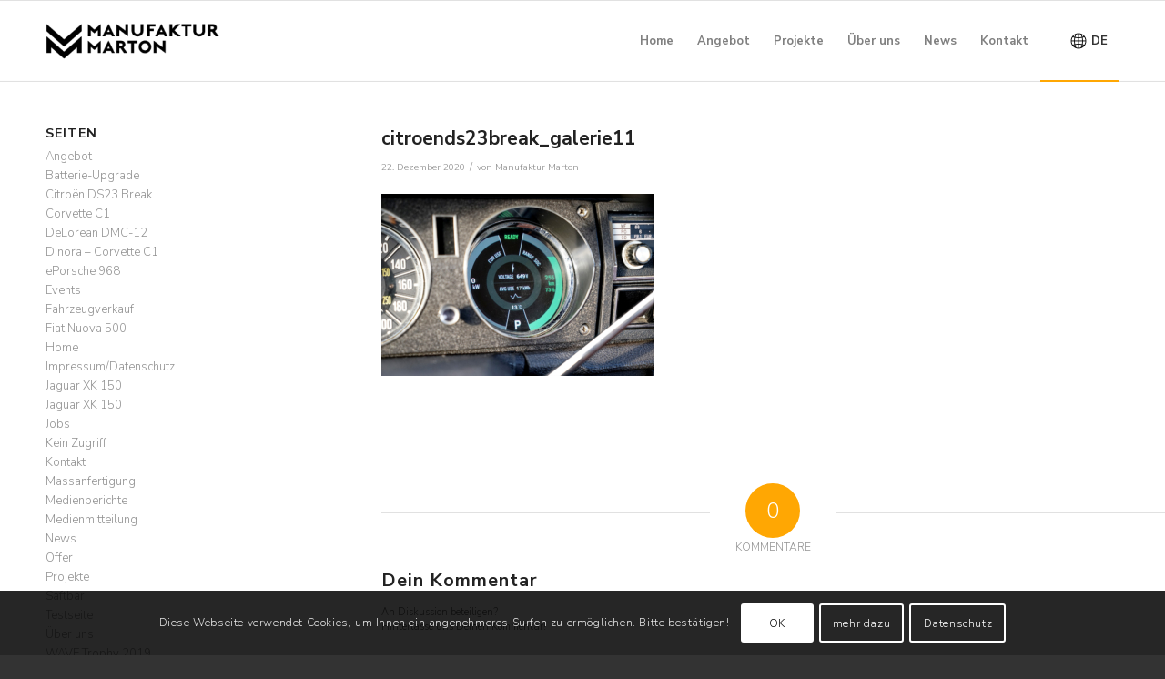

--- FILE ---
content_type: text/html; charset=UTF-8
request_url: https://www.manufakturmarton.ch/citroen-ds23-break/attachment/citroends23break_galerie11/
body_size: 18152
content:
<!DOCTYPE html>
<html dir="ltr" lang="de-CH" prefix="og: https://ogp.me/ns#" class="html_stretched responsive av-preloader-disabled av-default-lightbox  html_header_top html_logo_left html_main_nav_header html_menu_right html_slim html_header_sticky html_header_shrinking_disabled html_mobile_menu_phone html_header_searchicon_disabled html_content_align_center html_header_unstick_top_disabled html_header_stretch_disabled html_av-overlay-side html_av-overlay-side-classic html_av-submenu-noclone html_entry_id_8646 av-cookies-consent-show-message-bar av-cookies-cookie-consent-enabled av-cookies-can-opt-out av-cookies-user-silent-accept avia-cookie-check-browser-settings av-no-preview html_text_menu_active ">
<head>
<meta charset="UTF-8" />
<meta name="robots" content="index, follow" />


<!-- mobile setting -->
<meta name="viewport" content="width=device-width, initial-scale=1">

<!-- Scripts/CSS and wp_head hook -->
<title>citroends23break_galerie11 | Manufaktur Marton GmbH</title>

		<!-- All in One SEO 4.8.7 - aioseo.com -->
	<meta name="description" content="Neben den originalen Instrumenten zeigt die digitale Anzeige Ladestand, momentaner Verbrauch und vieles mehr" />
	<meta name="robots" content="max-image-preview:large" />
	<meta name="author" content="Manufaktur Marton"/>
	<link rel="canonical" href="https://www.manufakturmarton.ch/citroen-ds23-break/attachment/citroends23break_galerie11/" />
	<meta name="generator" content="All in One SEO (AIOSEO) 4.8.7" />
		<meta property="og:locale" content="de_DE" />
		<meta property="og:site_name" content="Manufaktur Marton GmbH | Elektroautos, Elektroumbau, Restaurierung, Oldtimer, Youngtimer" />
		<meta property="og:type" content="article" />
		<meta property="og:title" content="citroends23break_galerie11 | Manufaktur Marton GmbH" />
		<meta property="og:url" content="https://www.manufakturmarton.ch/citroen-ds23-break/attachment/citroends23break_galerie11/" />
		<meta property="og:image" content="https://www.manufakturmarton.ch/wp-content/uploads/2023/09/cropped-avatar-1.jpg" />
		<meta property="og:image:secure_url" content="https://www.manufakturmarton.ch/wp-content/uploads/2023/09/cropped-avatar-1.jpg" />
		<meta property="og:image:width" content="400" />
		<meta property="og:image:height" content="400" />
		<meta property="article:published_time" content="2020-12-22T12:38:15+00:00" />
		<meta property="article:modified_time" content="2020-12-22T13:53:11+00:00" />
		<meta name="twitter:card" content="summary" />
		<meta name="twitter:title" content="citroends23break_galerie11 | Manufaktur Marton GmbH" />
		<meta name="twitter:image" content="https://www.manufakturmarton.ch/wp-content/uploads/2023/09/cropped-avatar-1.jpg" />
		<script type="application/ld+json" class="aioseo-schema">
			{"@context":"https:\/\/schema.org","@graph":[{"@type":"BreadcrumbList","@id":"https:\/\/www.manufakturmarton.ch\/citroen-ds23-break\/attachment\/citroends23break_galerie11\/#breadcrumblist","itemListElement":[{"@type":"ListItem","@id":"https:\/\/www.manufakturmarton.ch#listItem","position":1,"name":"Home","item":"https:\/\/www.manufakturmarton.ch","nextItem":{"@type":"ListItem","@id":"https:\/\/www.manufakturmarton.ch\/citroen-ds23-break\/attachment\/citroends23break_galerie11\/#listItem","name":"citroends23break_galerie11"}},{"@type":"ListItem","@id":"https:\/\/www.manufakturmarton.ch\/citroen-ds23-break\/attachment\/citroends23break_galerie11\/#listItem","position":2,"name":"citroends23break_galerie11","previousItem":{"@type":"ListItem","@id":"https:\/\/www.manufakturmarton.ch#listItem","name":"Home"}}]},{"@type":"ItemPage","@id":"https:\/\/www.manufakturmarton.ch\/citroen-ds23-break\/attachment\/citroends23break_galerie11\/#itempage","url":"https:\/\/www.manufakturmarton.ch\/citroen-ds23-break\/attachment\/citroends23break_galerie11\/","name":"citroends23break_galerie11 | Manufaktur Marton GmbH","description":"Neben den originalen Instrumenten zeigt die digitale Anzeige Ladestand, momentaner Verbrauch und vieles mehr","inLanguage":"de-CH","isPartOf":{"@id":"https:\/\/www.manufakturmarton.ch\/#website"},"breadcrumb":{"@id":"https:\/\/www.manufakturmarton.ch\/citroen-ds23-break\/attachment\/citroends23break_galerie11\/#breadcrumblist"},"author":{"@id":"https:\/\/www.manufakturmarton.ch\/author\/mfm\/#author"},"creator":{"@id":"https:\/\/www.manufakturmarton.ch\/author\/mfm\/#author"},"datePublished":"2020-12-22T12:38:15+01:00","dateModified":"2020-12-22T13:53:11+01:00"},{"@type":"Organization","@id":"https:\/\/www.manufakturmarton.ch\/#organization","name":"Manufaktur Marton GmbH","description":"Elektroautos, Elektroumbau, Restaurierung, Oldtimer, Youngtimer","url":"https:\/\/www.manufakturmarton.ch\/","telephone":"+41415251390","logo":{"@type":"ImageObject","url":"https:\/\/www.manufakturmarton.ch\/wp-content\/uploads\/2023\/09\/cropped-avatar-1.jpg","@id":"https:\/\/www.manufakturmarton.ch\/citroen-ds23-break\/attachment\/citroends23break_galerie11\/#organizationLogo","width":400,"height":400,"caption":"Logo der Manufaktur. Ein stilisiertes Doppel-M"},"image":{"@id":"https:\/\/www.manufakturmarton.ch\/citroen-ds23-break\/attachment\/citroends23break_galerie11\/#organizationLogo"}},{"@type":"Person","@id":"https:\/\/www.manufakturmarton.ch\/author\/mfm\/#author","url":"https:\/\/www.manufakturmarton.ch\/author\/mfm\/","name":"Manufaktur Marton","image":{"@type":"ImageObject","@id":"https:\/\/www.manufakturmarton.ch\/citroen-ds23-break\/attachment\/citroends23break_galerie11\/#authorImage","url":"https:\/\/secure.gravatar.com\/avatar\/a2b24730535c118e554e77873147f83e?s=96&d=mm&r=g","width":96,"height":96,"caption":"Manufaktur Marton"}},{"@type":"WebSite","@id":"https:\/\/www.manufakturmarton.ch\/#website","url":"https:\/\/www.manufakturmarton.ch\/","name":"Manufaktur Marton GmbH","description":"Elektroautos, Elektroumbau, Restaurierung, Oldtimer, Youngtimer","inLanguage":"de-CH","publisher":{"@id":"https:\/\/www.manufakturmarton.ch\/#organization"}}]}
		</script>
		<!-- All in One SEO -->


				<script type='text/javascript'>

				function avia_cookie_check_sessionStorage()
				{
					//	FF throws error when all cookies blocked !!
					var sessionBlocked = false;
					try
					{
						var test = sessionStorage.getItem( 'aviaCookieRefused' ) != null;
					}
					catch(e)
					{
						sessionBlocked = true;
					}
					
					var aviaCookieRefused = ! sessionBlocked ? sessionStorage.getItem( 'aviaCookieRefused' ) : null;
					
					var html = document.getElementsByTagName('html')[0];

					/**
					 * Set a class to avoid calls to sessionStorage
					 */
					if( sessionBlocked || aviaCookieRefused )
					{
						if( html.className.indexOf('av-cookies-session-refused') < 0 )
						{
							html.className += ' av-cookies-session-refused';
						}
					}
					
					if( sessionBlocked || aviaCookieRefused || document.cookie.match(/aviaCookieConsent/) )
					{
						if( html.className.indexOf('av-cookies-user-silent-accept') >= 0 )
						{
							 html.className = html.className.replace(/\bav-cookies-user-silent-accept\b/g, '');
						}
					}
				}

				avia_cookie_check_sessionStorage();

			</script>
			<link rel="alternate" type="application/rss+xml" title="Manufaktur Marton GmbH &raquo; Feed" href="https://www.manufakturmarton.ch/feed/" />
<link rel="alternate" type="application/rss+xml" title="Manufaktur Marton GmbH &raquo; Kommentar-Feed" href="https://www.manufakturmarton.ch/comments/feed/" />
<link rel="alternate" type="application/rss+xml" title="Manufaktur Marton GmbH &raquo; citroends23break_galerie11 Kommentar-Feed" href="https://www.manufakturmarton.ch/citroen-ds23-break/attachment/citroends23break_galerie11/feed/" />

<!-- google webfont font replacement -->

			<script type='text/javascript'>

				(function() {
					
					/*	check if webfonts are disabled by user setting via cookie - or user must opt in.	*/
					var html = document.getElementsByTagName('html')[0];
					var cookie_check = html.className.indexOf('av-cookies-needs-opt-in') >= 0 || html.className.indexOf('av-cookies-can-opt-out') >= 0;
					var allow_continue = true;
					var silent_accept_cookie = html.className.indexOf('av-cookies-user-silent-accept') >= 0;

					if( cookie_check && ! silent_accept_cookie )
					{
						if( ! document.cookie.match(/aviaCookieConsent/) || html.className.indexOf('av-cookies-session-refused') >= 0 )
						{
							allow_continue = false;
						}
						else
						{
							if( ! document.cookie.match(/aviaPrivacyRefuseCookiesHideBar/) )
							{
								allow_continue = false;
							}
							else if( ! document.cookie.match(/aviaPrivacyEssentialCookiesEnabled/) )
							{
								allow_continue = false;
							}
							else if( document.cookie.match(/aviaPrivacyGoogleWebfontsDisabled/) )
							{
								allow_continue = false;
							}
						}
					}
					
					if( allow_continue )
					{
						var f = document.createElement('link');
					
						f.type 	= 'text/css';
						f.rel 	= 'stylesheet';
						f.href 	= '//fonts.googleapis.com/css?family=Nunito+Sans:300,700';
						f.id 	= 'avia-google-webfont';

						document.getElementsByTagName('head')[0].appendChild(f);
					}
				})();
			
			</script>
			<script type="text/javascript">
window._wpemojiSettings = {"baseUrl":"https:\/\/s.w.org\/images\/core\/emoji\/14.0.0\/72x72\/","ext":".png","svgUrl":"https:\/\/s.w.org\/images\/core\/emoji\/14.0.0\/svg\/","svgExt":".svg","source":{"concatemoji":"https:\/\/www.manufakturmarton.ch\/wp-includes\/js\/wp-emoji-release.min.js?ver=6.1.9"}};
/*! This file is auto-generated */
!function(e,a,t){var n,r,o,i=a.createElement("canvas"),p=i.getContext&&i.getContext("2d");function s(e,t){var a=String.fromCharCode,e=(p.clearRect(0,0,i.width,i.height),p.fillText(a.apply(this,e),0,0),i.toDataURL());return p.clearRect(0,0,i.width,i.height),p.fillText(a.apply(this,t),0,0),e===i.toDataURL()}function c(e){var t=a.createElement("script");t.src=e,t.defer=t.type="text/javascript",a.getElementsByTagName("head")[0].appendChild(t)}for(o=Array("flag","emoji"),t.supports={everything:!0,everythingExceptFlag:!0},r=0;r<o.length;r++)t.supports[o[r]]=function(e){if(p&&p.fillText)switch(p.textBaseline="top",p.font="600 32px Arial",e){case"flag":return s([127987,65039,8205,9895,65039],[127987,65039,8203,9895,65039])?!1:!s([55356,56826,55356,56819],[55356,56826,8203,55356,56819])&&!s([55356,57332,56128,56423,56128,56418,56128,56421,56128,56430,56128,56423,56128,56447],[55356,57332,8203,56128,56423,8203,56128,56418,8203,56128,56421,8203,56128,56430,8203,56128,56423,8203,56128,56447]);case"emoji":return!s([129777,127995,8205,129778,127999],[129777,127995,8203,129778,127999])}return!1}(o[r]),t.supports.everything=t.supports.everything&&t.supports[o[r]],"flag"!==o[r]&&(t.supports.everythingExceptFlag=t.supports.everythingExceptFlag&&t.supports[o[r]]);t.supports.everythingExceptFlag=t.supports.everythingExceptFlag&&!t.supports.flag,t.DOMReady=!1,t.readyCallback=function(){t.DOMReady=!0},t.supports.everything||(n=function(){t.readyCallback()},a.addEventListener?(a.addEventListener("DOMContentLoaded",n,!1),e.addEventListener("load",n,!1)):(e.attachEvent("onload",n),a.attachEvent("onreadystatechange",function(){"complete"===a.readyState&&t.readyCallback()})),(e=t.source||{}).concatemoji?c(e.concatemoji):e.wpemoji&&e.twemoji&&(c(e.twemoji),c(e.wpemoji)))}(window,document,window._wpemojiSettings);
</script>
<style type="text/css">
img.wp-smiley,
img.emoji {
	display: inline !important;
	border: none !important;
	box-shadow: none !important;
	height: 1em !important;
	width: 1em !important;
	margin: 0 0.07em !important;
	vertical-align: -0.1em !important;
	background: none !important;
	padding: 0 !important;
}
</style>
	<link rel='stylesheet' id='wp-block-library-css' href='https://www.manufakturmarton.ch/wp-includes/css/dist/block-library/style.min.css?ver=6.1.9' type='text/css' media='all' />
<style id='activitypub-followers-style-inline-css' type='text/css'>
.activitypub-follower-block.is-style-compact .activitypub-handle,.activitypub-follower-block.is-style-compact .sep{display:none}.activitypub-follower-block.is-style-with-lines ul li{border-bottom:.5px solid;margin-bottom:.5rem;padding-bottom:.5rem}.activitypub-follower-block.is-style-with-lines ul li:last-child{border-bottom:none}.activitypub-follower-block.is-style-with-lines .activitypub-handle,.activitypub-follower-block.is-style-with-lines .activitypub-name{text-decoration:none}.activitypub-follower-block.is-style-with-lines .activitypub-handle:hover,.activitypub-follower-block.is-style-with-lines .activitypub-name:hover{text-decoration:underline}.activitypub-follower-block ul{margin:0!important;padding:0!important}.activitypub-follower-block li{display:flex;margin-bottom:1rem}.activitypub-follower-block img{border-radius:50%;height:40px;margin-right:var(--wp--preset--spacing--20,.5rem);width:40px}.activitypub-follower-block .activitypub-link{align-items:center;color:inherit!important;display:flex;flex-flow:row nowrap;max-width:100%;text-decoration:none!important}.activitypub-follower-block .activitypub-handle,.activitypub-follower-block .activitypub-name{text-decoration:underline;text-decoration-thickness:.8px;text-underline-position:under}.activitypub-follower-block .activitypub-handle:hover,.activitypub-follower-block .activitypub-name:hover{text-decoration:none}.activitypub-follower-block .activitypub-name{font-size:var(--wp--preset--font-size--normal,16px)}.activitypub-follower-block .activitypub-actor{font-size:var(--wp--preset--font-size--small,13px);overflow:hidden;text-overflow:ellipsis;white-space:nowrap}.activitypub-follower-block .sep{padding:0 .2rem}.activitypub-follower-block .wp-block-query-pagination{margin-top:1.5rem}.activitypub-follower-block .activitypub-pager{cursor:default}.activitypub-follower-block .activitypub-pager.current{opacity:.33}.activitypub-follower-block .page-numbers{padding:0 .2rem}.activitypub-follower-block .page-numbers.current{font-weight:700;opacity:1}

</style>
<style id='activitypub-follow-me-style-inline-css' type='text/css'>
.activitypub__modal.components-modal__frame{background-color:#f7f7f7;color:#333}.activitypub__modal.components-modal__frame .components-modal__header-heading,.activitypub__modal.components-modal__frame h4{color:#333;letter-spacing:inherit;word-spacing:inherit}.activitypub__modal.components-modal__frame .components-modal__header .components-button:hover{color:var(--color-white)}.activitypub__dialog{max-width:40em}.activitypub__dialog h4{line-height:1;margin:0}.activitypub__dialog .activitypub-dialog__section{margin-bottom:2em}.activitypub__dialog .activitypub-dialog__remember{margin-top:1em}.activitypub__dialog .activitypub-dialog__description{font-size:var(--wp--preset--font-size--normal,.75rem);margin:.33em 0 1em}.activitypub__dialog .activitypub-dialog__button-group{align-items:flex-end;display:flex;justify-content:flex-end}.activitypub__dialog .activitypub-dialog__button-group svg{height:21px;margin-right:.5em;width:21px}.activitypub__dialog .activitypub-dialog__button-group input{background-color:var(--wp--preset--color--white);border-radius:50px 0 0 50px;border-width:1px;border:1px solid var(--wp--preset--color--black);color:var(--wp--preset--color--black);flex:1;font-size:16px;height:inherit;line-height:1;margin-right:0;padding:15px 23px}.activitypub__dialog .activitypub-dialog__button-group button{align-self:center;background-color:var(--wp--preset--color--black);border-radius:0 50px 50px 0;border-width:1px;color:var(--wp--preset--color--white);font-size:16px;height:inherit;line-height:1;margin-left:0;padding:15px 23px;text-decoration:none}.activitypub__dialog .activitypub-dialog__button-group button:hover{border:inherit}.activitypub-follow-me-block-wrapper{width:100%}.activitypub-follow-me-block-wrapper.has-background .activitypub-profile,.activitypub-follow-me-block-wrapper.has-border-color .activitypub-profile{padding-left:1rem;padding-right:1rem}.activitypub-follow-me-block-wrapper .activitypub-profile{align-items:center;display:flex;padding:1rem 0}.activitypub-follow-me-block-wrapper .activitypub-profile .activitypub-profile__avatar{border-radius:50%;height:75px;margin-right:1rem;width:75px}.activitypub-follow-me-block-wrapper .activitypub-profile .activitypub-profile__content{flex:1;min-width:0}.activitypub-follow-me-block-wrapper .activitypub-profile .activitypub-profile__handle,.activitypub-follow-me-block-wrapper .activitypub-profile .activitypub-profile__name{line-height:1.2;margin:0;overflow:hidden;text-overflow:ellipsis;white-space:nowrap}.activitypub-follow-me-block-wrapper .activitypub-profile .activitypub-profile__name{font-size:1.25em}.activitypub-follow-me-block-wrapper .activitypub-profile .activitypub-profile__follow{align-self:center;background-color:var(--wp--preset--color--black);color:var(--wp--preset--color--white);margin-left:1rem}

</style>
<link rel='stylesheet' id='wp-components-css' href='https://www.manufakturmarton.ch/wp-includes/css/dist/components/style.min.css?ver=6.1.9' type='text/css' media='all' />
<style id='activitypub-reactions-style-inline-css' type='text/css'>
.activitypub-reactions h6{border-top:1px solid;border-top-color:var(--wp--preset--color--contrast-2);display:inline-block;padding-top:.5em}.activitypub-reactions .reaction-group{align-items:center;display:flex;gap:.75em;justify-content:flex-start;margin:.5em 0;position:relative;width:100%}@media(max-width:782px){.activitypub-reactions .reaction-group:has(.reaction-avatars:not(:empty)){justify-content:space-between}}.activitypub-reactions .reaction-avatars{align-items:center;display:flex;flex-direction:row;list-style:none;margin:0;padding:0}.activitypub-reactions .reaction-avatars li{margin:0 -10px 0 0;padding:0}.activitypub-reactions .reaction-avatars li:last-child{margin-right:0}.activitypub-reactions .reaction-avatars li a{display:block;text-decoration:none}.activitypub-reactions .reaction-avatars .reaction-avatar{border:.5px solid var(--wp--preset--color--contrast,hsla(0,0%,100%,.8));border-radius:50%;box-shadow:0 0 0 .5px hsla(0,0%,100%,.8),0 1px 3px rgba(0,0,0,.2);height:32px;transition:transform .6s cubic-bezier(.34,1.56,.64,1);width:32px;will-change:transform}.activitypub-reactions .reaction-avatars .reaction-avatar.wave-active{transform:translateY(-5px)}.activitypub-reactions .reaction-avatars .reaction-avatar.wave-active.rotate-clockwise{transform:translateY(-5px) rotate(30deg)}.activitypub-reactions .reaction-avatars .reaction-avatar.wave-active.rotate-counter{transform:translateY(-5px) rotate(-30deg)}.activitypub-reactions .reaction-avatars .reaction-avatar:hover{position:relative;z-index:1}.activitypub-reactions .reaction-label.components-button{color:var(--wp--preset--color--contrast,--wp--preset--color--secondary,#2271b1);flex:0 0 auto;height:auto;padding:0;text-decoration:none;white-space:nowrap}.activitypub-reactions .reaction-label.components-button:hover{color:var(--wp--preset--color--contrast,--wp--preset--color--secondary,#135e96);text-decoration:underline}.activitypub-reactions .reaction-label.components-button:focus:not(:disabled){box-shadow:none;outline:1px solid var(--wp--preset--color--contrast,#135e96);outline-offset:2px}.activitypub-reaction-list{background-color:var(--wp--preset--color--background,var(--wp--preset--color--custom-background,var(--wp--preset--color--base)));list-style:none;margin:0;max-width:300px;padding:.25em 1.3em .25em .7em;width:-moz-max-content;width:max-content}.activitypub-reaction-list ul{margin:0;padding:0}.activitypub-reaction-list li{font-size:var(--wp--preset--font-size--small);margin:0;padding:0}.activitypub-reaction-list a{align-items:center;color:var(--wp--preset--color--contrast,var(--wp--preset--color--secondary));display:flex;font-size:var(--wp--preset--font-size--small,.75rem);gap:.5em;justify-content:flex-start;padding:.5em;text-decoration:none}.activitypub-reaction-list a:hover{text-decoration:underline}.activitypub-reaction-list a img{border-radius:50%;flex:none;height:24px;width:24px}

</style>
<link rel='stylesheet' id='classic-theme-styles-css' href='https://www.manufakturmarton.ch/wp-includes/css/classic-themes.min.css?ver=1' type='text/css' media='all' />
<style id='global-styles-inline-css' type='text/css'>
body{--wp--preset--color--black: #000000;--wp--preset--color--cyan-bluish-gray: #abb8c3;--wp--preset--color--white: #ffffff;--wp--preset--color--pale-pink: #f78da7;--wp--preset--color--vivid-red: #cf2e2e;--wp--preset--color--luminous-vivid-orange: #ff6900;--wp--preset--color--luminous-vivid-amber: #fcb900;--wp--preset--color--light-green-cyan: #7bdcb5;--wp--preset--color--vivid-green-cyan: #00d084;--wp--preset--color--pale-cyan-blue: #8ed1fc;--wp--preset--color--vivid-cyan-blue: #0693e3;--wp--preset--color--vivid-purple: #9b51e0;--wp--preset--gradient--vivid-cyan-blue-to-vivid-purple: linear-gradient(135deg,rgba(6,147,227,1) 0%,rgb(155,81,224) 100%);--wp--preset--gradient--light-green-cyan-to-vivid-green-cyan: linear-gradient(135deg,rgb(122,220,180) 0%,rgb(0,208,130) 100%);--wp--preset--gradient--luminous-vivid-amber-to-luminous-vivid-orange: linear-gradient(135deg,rgba(252,185,0,1) 0%,rgba(255,105,0,1) 100%);--wp--preset--gradient--luminous-vivid-orange-to-vivid-red: linear-gradient(135deg,rgba(255,105,0,1) 0%,rgb(207,46,46) 100%);--wp--preset--gradient--very-light-gray-to-cyan-bluish-gray: linear-gradient(135deg,rgb(238,238,238) 0%,rgb(169,184,195) 100%);--wp--preset--gradient--cool-to-warm-spectrum: linear-gradient(135deg,rgb(74,234,220) 0%,rgb(151,120,209) 20%,rgb(207,42,186) 40%,rgb(238,44,130) 60%,rgb(251,105,98) 80%,rgb(254,248,76) 100%);--wp--preset--gradient--blush-light-purple: linear-gradient(135deg,rgb(255,206,236) 0%,rgb(152,150,240) 100%);--wp--preset--gradient--blush-bordeaux: linear-gradient(135deg,rgb(254,205,165) 0%,rgb(254,45,45) 50%,rgb(107,0,62) 100%);--wp--preset--gradient--luminous-dusk: linear-gradient(135deg,rgb(255,203,112) 0%,rgb(199,81,192) 50%,rgb(65,88,208) 100%);--wp--preset--gradient--pale-ocean: linear-gradient(135deg,rgb(255,245,203) 0%,rgb(182,227,212) 50%,rgb(51,167,181) 100%);--wp--preset--gradient--electric-grass: linear-gradient(135deg,rgb(202,248,128) 0%,rgb(113,206,126) 100%);--wp--preset--gradient--midnight: linear-gradient(135deg,rgb(2,3,129) 0%,rgb(40,116,252) 100%);--wp--preset--duotone--dark-grayscale: url('#wp-duotone-dark-grayscale');--wp--preset--duotone--grayscale: url('#wp-duotone-grayscale');--wp--preset--duotone--purple-yellow: url('#wp-duotone-purple-yellow');--wp--preset--duotone--blue-red: url('#wp-duotone-blue-red');--wp--preset--duotone--midnight: url('#wp-duotone-midnight');--wp--preset--duotone--magenta-yellow: url('#wp-duotone-magenta-yellow');--wp--preset--duotone--purple-green: url('#wp-duotone-purple-green');--wp--preset--duotone--blue-orange: url('#wp-duotone-blue-orange');--wp--preset--font-size--small: 13px;--wp--preset--font-size--medium: 20px;--wp--preset--font-size--large: 36px;--wp--preset--font-size--x-large: 42px;--wp--preset--spacing--20: 0.44rem;--wp--preset--spacing--30: 0.67rem;--wp--preset--spacing--40: 1rem;--wp--preset--spacing--50: 1.5rem;--wp--preset--spacing--60: 2.25rem;--wp--preset--spacing--70: 3.38rem;--wp--preset--spacing--80: 5.06rem;}:where(.is-layout-flex){gap: 0.5em;}body .is-layout-flow > .alignleft{float: left;margin-inline-start: 0;margin-inline-end: 2em;}body .is-layout-flow > .alignright{float: right;margin-inline-start: 2em;margin-inline-end: 0;}body .is-layout-flow > .aligncenter{margin-left: auto !important;margin-right: auto !important;}body .is-layout-constrained > .alignleft{float: left;margin-inline-start: 0;margin-inline-end: 2em;}body .is-layout-constrained > .alignright{float: right;margin-inline-start: 2em;margin-inline-end: 0;}body .is-layout-constrained > .aligncenter{margin-left: auto !important;margin-right: auto !important;}body .is-layout-constrained > :where(:not(.alignleft):not(.alignright):not(.alignfull)){max-width: var(--wp--style--global--content-size);margin-left: auto !important;margin-right: auto !important;}body .is-layout-constrained > .alignwide{max-width: var(--wp--style--global--wide-size);}body .is-layout-flex{display: flex;}body .is-layout-flex{flex-wrap: wrap;align-items: center;}body .is-layout-flex > *{margin: 0;}:where(.wp-block-columns.is-layout-flex){gap: 2em;}.has-black-color{color: var(--wp--preset--color--black) !important;}.has-cyan-bluish-gray-color{color: var(--wp--preset--color--cyan-bluish-gray) !important;}.has-white-color{color: var(--wp--preset--color--white) !important;}.has-pale-pink-color{color: var(--wp--preset--color--pale-pink) !important;}.has-vivid-red-color{color: var(--wp--preset--color--vivid-red) !important;}.has-luminous-vivid-orange-color{color: var(--wp--preset--color--luminous-vivid-orange) !important;}.has-luminous-vivid-amber-color{color: var(--wp--preset--color--luminous-vivid-amber) !important;}.has-light-green-cyan-color{color: var(--wp--preset--color--light-green-cyan) !important;}.has-vivid-green-cyan-color{color: var(--wp--preset--color--vivid-green-cyan) !important;}.has-pale-cyan-blue-color{color: var(--wp--preset--color--pale-cyan-blue) !important;}.has-vivid-cyan-blue-color{color: var(--wp--preset--color--vivid-cyan-blue) !important;}.has-vivid-purple-color{color: var(--wp--preset--color--vivid-purple) !important;}.has-black-background-color{background-color: var(--wp--preset--color--black) !important;}.has-cyan-bluish-gray-background-color{background-color: var(--wp--preset--color--cyan-bluish-gray) !important;}.has-white-background-color{background-color: var(--wp--preset--color--white) !important;}.has-pale-pink-background-color{background-color: var(--wp--preset--color--pale-pink) !important;}.has-vivid-red-background-color{background-color: var(--wp--preset--color--vivid-red) !important;}.has-luminous-vivid-orange-background-color{background-color: var(--wp--preset--color--luminous-vivid-orange) !important;}.has-luminous-vivid-amber-background-color{background-color: var(--wp--preset--color--luminous-vivid-amber) !important;}.has-light-green-cyan-background-color{background-color: var(--wp--preset--color--light-green-cyan) !important;}.has-vivid-green-cyan-background-color{background-color: var(--wp--preset--color--vivid-green-cyan) !important;}.has-pale-cyan-blue-background-color{background-color: var(--wp--preset--color--pale-cyan-blue) !important;}.has-vivid-cyan-blue-background-color{background-color: var(--wp--preset--color--vivid-cyan-blue) !important;}.has-vivid-purple-background-color{background-color: var(--wp--preset--color--vivid-purple) !important;}.has-black-border-color{border-color: var(--wp--preset--color--black) !important;}.has-cyan-bluish-gray-border-color{border-color: var(--wp--preset--color--cyan-bluish-gray) !important;}.has-white-border-color{border-color: var(--wp--preset--color--white) !important;}.has-pale-pink-border-color{border-color: var(--wp--preset--color--pale-pink) !important;}.has-vivid-red-border-color{border-color: var(--wp--preset--color--vivid-red) !important;}.has-luminous-vivid-orange-border-color{border-color: var(--wp--preset--color--luminous-vivid-orange) !important;}.has-luminous-vivid-amber-border-color{border-color: var(--wp--preset--color--luminous-vivid-amber) !important;}.has-light-green-cyan-border-color{border-color: var(--wp--preset--color--light-green-cyan) !important;}.has-vivid-green-cyan-border-color{border-color: var(--wp--preset--color--vivid-green-cyan) !important;}.has-pale-cyan-blue-border-color{border-color: var(--wp--preset--color--pale-cyan-blue) !important;}.has-vivid-cyan-blue-border-color{border-color: var(--wp--preset--color--vivid-cyan-blue) !important;}.has-vivid-purple-border-color{border-color: var(--wp--preset--color--vivid-purple) !important;}.has-vivid-cyan-blue-to-vivid-purple-gradient-background{background: var(--wp--preset--gradient--vivid-cyan-blue-to-vivid-purple) !important;}.has-light-green-cyan-to-vivid-green-cyan-gradient-background{background: var(--wp--preset--gradient--light-green-cyan-to-vivid-green-cyan) !important;}.has-luminous-vivid-amber-to-luminous-vivid-orange-gradient-background{background: var(--wp--preset--gradient--luminous-vivid-amber-to-luminous-vivid-orange) !important;}.has-luminous-vivid-orange-to-vivid-red-gradient-background{background: var(--wp--preset--gradient--luminous-vivid-orange-to-vivid-red) !important;}.has-very-light-gray-to-cyan-bluish-gray-gradient-background{background: var(--wp--preset--gradient--very-light-gray-to-cyan-bluish-gray) !important;}.has-cool-to-warm-spectrum-gradient-background{background: var(--wp--preset--gradient--cool-to-warm-spectrum) !important;}.has-blush-light-purple-gradient-background{background: var(--wp--preset--gradient--blush-light-purple) !important;}.has-blush-bordeaux-gradient-background{background: var(--wp--preset--gradient--blush-bordeaux) !important;}.has-luminous-dusk-gradient-background{background: var(--wp--preset--gradient--luminous-dusk) !important;}.has-pale-ocean-gradient-background{background: var(--wp--preset--gradient--pale-ocean) !important;}.has-electric-grass-gradient-background{background: var(--wp--preset--gradient--electric-grass) !important;}.has-midnight-gradient-background{background: var(--wp--preset--gradient--midnight) !important;}.has-small-font-size{font-size: var(--wp--preset--font-size--small) !important;}.has-medium-font-size{font-size: var(--wp--preset--font-size--medium) !important;}.has-large-font-size{font-size: var(--wp--preset--font-size--large) !important;}.has-x-large-font-size{font-size: var(--wp--preset--font-size--x-large) !important;}
.wp-block-navigation a:where(:not(.wp-element-button)){color: inherit;}
:where(.wp-block-columns.is-layout-flex){gap: 2em;}
.wp-block-pullquote{font-size: 1.5em;line-height: 1.6;}
</style>
<link rel='stylesheet' id='document-gallery-css' href='https://www.manufakturmarton.ch/wp-content/plugins/document-gallery/assets/css/style.min.css?ver=4.4.4' type='text/css' media='all' />
<link rel='stylesheet' id='lana-downloads-manager-css' href='https://www.manufakturmarton.ch/wp-content/plugins/lana-downloads-manager//assets/css/lana-downloads-manager.css?ver=1.11.0' type='text/css' media='all' />
<link rel='stylesheet' id='trp-language-switcher-style-css' href='https://www.manufakturmarton.ch/wp-content/plugins/translatepress-multilingual/assets/css/trp-language-switcher.css?ver=2.10.5' type='text/css' media='all' />
<link rel='stylesheet' id='bafg_twentytwenty-css' href='https://www.manufakturmarton.ch/wp-content/plugins/beaf-before-and-after-gallery/assets/css/twentytwenty.css?ver=4.5.16' type='text/css' media='all' />
<link rel='stylesheet' id='bafg-style-css' href='https://www.manufakturmarton.ch/wp-content/plugins/beaf-before-and-after-gallery/assets/css/bafg-style.css?ver=4.5.16' type='text/css' media='all' />
<link rel='stylesheet' id='avia-merged-styles-css' href='https://www.manufakturmarton.ch/wp-content/uploads/dynamic_avia/avia-merged-styles-ed4c0f9dce148d619f62a816b931d79b---681ca05e93a2f.css' type='text/css' media='all' />
		<script type="text/javascript">
			ajaxurl = typeof(ajaxurl) !== 'string' ? 'https://www.manufakturmarton.ch/wp-admin/admin-ajax.php' : ajaxurl;
		</script>
		<script type='text/javascript' src='https://www.manufakturmarton.ch/wp-includes/js/jquery/jquery.min.js?ver=3.6.1' id='jquery-core-js'></script>
<script type='text/javascript' src='https://www.manufakturmarton.ch/wp-includes/js/jquery/jquery-migrate.min.js?ver=3.3.2' id='jquery-migrate-js'></script>
<script type='text/javascript' src='https://www.manufakturmarton.ch/wp-content/plugins/beaf-before-and-after-gallery/assets/js/jquery.event.move.js?ver=4.5.16' id='eventMove-js'></script>
<script type='text/javascript' src='https://www.manufakturmarton.ch/wp-content/plugins/beaf-before-and-after-gallery/assets/js/jquery.twentytwenty.js?ver=4.5.16' id='bafg_twentytwenty-js'></script>
<link rel="https://api.w.org/" href="https://www.manufakturmarton.ch/wp-json/" /><link rel="alternate" type="application/json" href="https://www.manufakturmarton.ch/wp-json/wp/v2/media/8646" /><link rel="EditURI" type="application/rsd+xml" title="RSD" href="https://www.manufakturmarton.ch/xmlrpc.php?rsd" />
<link rel="wlwmanifest" type="application/wlwmanifest+xml" href="https://www.manufakturmarton.ch/wp-includes/wlwmanifest.xml" />
<meta name="generator" content="WordPress 6.1.9" />
<link rel='shortlink' href='https://www.manufakturmarton.ch/?p=8646' />
<link rel="alternate" type="application/json+oembed" href="https://www.manufakturmarton.ch/wp-json/oembed/1.0/embed?url=https%3A%2F%2Fwww.manufakturmarton.ch%2Fcitroen-ds23-break%2Fattachment%2Fcitroends23break_galerie11%2F" />
<link rel="alternate" type="text/xml+oembed" href="https://www.manufakturmarton.ch/wp-json/oembed/1.0/embed?url=https%3A%2F%2Fwww.manufakturmarton.ch%2Fcitroen-ds23-break%2Fattachment%2Fcitroends23break_galerie11%2F&#038;format=xml" />
<link rel="alternate" hreflang="de-CH" href="https://www.manufakturmarton.ch/citroen-ds23-break/attachment/citroends23break_galerie11/"/>
<link rel="alternate" hreflang="en-GB" href="https://www.manufakturmarton.ch/en/citroen-ds23-break/attachment/citroends23break_galerie11/"/>
<link rel="alternate" hreflang="de" href="https://www.manufakturmarton.ch/citroen-ds23-break/attachment/citroends23break_galerie11/"/>
<link rel="alternate" hreflang="en" href="https://www.manufakturmarton.ch/en/citroen-ds23-break/attachment/citroends23break_galerie11/"/>
<link rel="profile" href="http://gmpg.org/xfn/11" />
<link rel="alternate" type="application/rss+xml" title="Manufaktur Marton GmbH RSS2 Feed" href="https://www.manufakturmarton.ch/feed/" />
<link rel="pingback" href="https://www.manufakturmarton.ch/xmlrpc.php" />
<!--[if lt IE 9]><script src="https://www.manufakturmarton.ch/wp-content/themes/enfold/js/html5shiv.js"></script><![endif]-->
<link rel="icon" href="/wp-content/uploads/favicon.ico" type="image/x-icon">

<script>var _activityPubOptions = {"namespace":"activitypub\/1.0","defaultAvatarUrl":"https:\/\/www.manufakturmarton.ch\/wp-content\/plugins\/activitypub\/assets\/img\/mp.jpg","enabled":{"site":false,"users":true}};</script>
<!-- To speed up the rendering and to display the site as fast as possible to the user we include some styles and scripts for above the fold content inline -->
<script type="text/javascript">'use strict';var avia_is_mobile=!1;if(/Android|webOS|iPhone|iPad|iPod|BlackBerry|IEMobile|Opera Mini/i.test(navigator.userAgent)&&'ontouchstart' in document.documentElement){avia_is_mobile=!0;document.documentElement.className+=' avia_mobile '}
else{document.documentElement.className+=' avia_desktop '};document.documentElement.className+=' js_active ';(function(){var e=['-webkit-','-moz-','-ms-',''],n='';for(var t in e){if(e[t]+'transform' in document.documentElement.style){document.documentElement.className+=' avia_transform ';n=e[t]+'transform'};if(e[t]+'perspective' in document.documentElement.style)document.documentElement.className+=' avia_transform3d '};if(typeof document.getElementsByClassName=='function'&&typeof document.documentElement.getBoundingClientRect=='function'&&avia_is_mobile==!1){if(n&&window.innerHeight>0){setTimeout(function(){var e=0,o={},a=0,t=document.getElementsByClassName('av-parallax'),i=window.pageYOffset||document.documentElement.scrollTop;for(e=0;e<t.length;e++){t[e].style.top='0px';o=t[e].getBoundingClientRect();a=Math.ceil((window.innerHeight+i-o.top)*0.3);t[e].style[n]='translate(0px, '+a+'px)';t[e].style.top='auto';t[e].className+=' enabled-parallax '}},50)}}})();</script>		<style type="text/css" id="wp-custom-css">
			#top div .avia-gallery img { border: none;
padding: 4px;}

body div .avia-button {

	border-radius: 0px;}		</style>
		<style type='text/css'>
@font-face {font-family: 'entypo-fontello'; font-weight: normal; font-style: normal; font-display: auto;
src: url('https://www.manufakturmarton.ch/wp-content/themes/enfold/config-templatebuilder/avia-template-builder/assets/fonts/entypo-fontello.eot');
src: url('https://www.manufakturmarton.ch/wp-content/themes/enfold/config-templatebuilder/avia-template-builder/assets/fonts/entypo-fontello.eot?#iefix') format('embedded-opentype'), 
url('https://www.manufakturmarton.ch/wp-content/themes/enfold/config-templatebuilder/avia-template-builder/assets/fonts/entypo-fontello.woff') format('woff'),
url('https://www.manufakturmarton.ch/wp-content/themes/enfold/config-templatebuilder/avia-template-builder/assets/fonts/entypo-fontello.woff2') format('woff2'),
url('https://www.manufakturmarton.ch/wp-content/themes/enfold/config-templatebuilder/avia-template-builder/assets/fonts/entypo-fontello.ttf') format('truetype'), 
url('https://www.manufakturmarton.ch/wp-content/themes/enfold/config-templatebuilder/avia-template-builder/assets/fonts/entypo-fontello.svg#entypo-fontello') format('svg');
} #top .avia-font-entypo-fontello, body .avia-font-entypo-fontello, html body [data-av_iconfont='entypo-fontello']:before{ font-family: 'entypo-fontello'; }

@font-face {font-family: 'fontello'; font-weight: normal; font-style: normal; font-display: auto;
src: url('https://www.manufakturmarton.ch/wp-content/uploads/avia_fonts/fontello/fontello.eot');
src: url('https://www.manufakturmarton.ch/wp-content/uploads/avia_fonts/fontello/fontello.eot?#iefix') format('embedded-opentype'), 
url('https://www.manufakturmarton.ch/wp-content/uploads/avia_fonts/fontello/fontello.woff') format('woff'),
url('https://www.manufakturmarton.ch/wp-content/uploads/avia_fonts/fontello/fontello.woff2') format('woff2'),
url('https://www.manufakturmarton.ch/wp-content/uploads/avia_fonts/fontello/fontello.ttf') format('truetype'), 
url('https://www.manufakturmarton.ch/wp-content/uploads/avia_fonts/fontello/fontello.svg#fontello') format('svg');
} #top .avia-font-fontello, body .avia-font-fontello, html body [data-av_iconfont='fontello']:before{ font-family: 'fontello'; }

@font-face {font-family: 'fontello-fediverse'; font-weight: normal; font-style: normal; font-display: auto;
src: url('https://www.manufakturmarton.ch/wp-content/uploads/avia_fonts/fontello-fediverse/fontello-fediverse.eot');
src: url('https://www.manufakturmarton.ch/wp-content/uploads/avia_fonts/fontello-fediverse/fontello-fediverse.eot?#iefix') format('embedded-opentype'), 
url('https://www.manufakturmarton.ch/wp-content/uploads/avia_fonts/fontello-fediverse/fontello-fediverse.woff') format('woff'),
url('https://www.manufakturmarton.ch/wp-content/uploads/avia_fonts/fontello-fediverse/fontello-fediverse.woff2') format('woff2'),
url('https://www.manufakturmarton.ch/wp-content/uploads/avia_fonts/fontello-fediverse/fontello-fediverse.ttf') format('truetype'), 
url('https://www.manufakturmarton.ch/wp-content/uploads/avia_fonts/fontello-fediverse/fontello-fediverse.svg#fontello-fediverse') format('svg');
} #top .avia-font-fontello-fediverse, body .avia-font-fontello-fediverse, html body [data-av_iconfont='fontello-fediverse']:before{ font-family: 'fontello-fediverse'; }
</style>

<!--
Debugging Info for Theme support: 

Theme: Enfold
Version: 4.7.1
Installed: enfold
AviaFramework Version: 5.0
AviaBuilder Version: 4.6.3
aviaElementManager Version: 1.0.1
- - - - - - - - - - -
ChildTheme: Enfold Child
ChildTheme Version: 1.0
ChildTheme Installed: enfold

ML:1024-PU:53-PLA:11
WP:6.1.9
Compress: CSS:all theme files - JS:all theme files
Updates: disabled
PLAu:10
-->
</head>




<body id="top" class="attachment attachment-template-default single single-attachment postid-8646 attachmentid-8646 attachment-jpeg  rtl_columns stretched nunito_sans no_sidebar_border translatepress-de_CH" itemscope="itemscope" itemtype="https://schema.org/WebPage" >

	<svg xmlns="http://www.w3.org/2000/svg" viewBox="0 0 0 0" width="0" height="0" focusable="false" role="none" style="visibility: hidden; position: absolute; left: -9999px; overflow: hidden;" ><defs><filter id="wp-duotone-dark-grayscale"><feColorMatrix color-interpolation-filters="sRGB" type="matrix" values=" .299 .587 .114 0 0 .299 .587 .114 0 0 .299 .587 .114 0 0 .299 .587 .114 0 0 " /><feComponentTransfer color-interpolation-filters="sRGB" ><feFuncR type="table" tableValues="0 0.49803921568627" /><feFuncG type="table" tableValues="0 0.49803921568627" /><feFuncB type="table" tableValues="0 0.49803921568627" /><feFuncA type="table" tableValues="1 1" /></feComponentTransfer><feComposite in2="SourceGraphic" operator="in" /></filter></defs></svg><svg xmlns="http://www.w3.org/2000/svg" viewBox="0 0 0 0" width="0" height="0" focusable="false" role="none" style="visibility: hidden; position: absolute; left: -9999px; overflow: hidden;" ><defs><filter id="wp-duotone-grayscale"><feColorMatrix color-interpolation-filters="sRGB" type="matrix" values=" .299 .587 .114 0 0 .299 .587 .114 0 0 .299 .587 .114 0 0 .299 .587 .114 0 0 " /><feComponentTransfer color-interpolation-filters="sRGB" ><feFuncR type="table" tableValues="0 1" /><feFuncG type="table" tableValues="0 1" /><feFuncB type="table" tableValues="0 1" /><feFuncA type="table" tableValues="1 1" /></feComponentTransfer><feComposite in2="SourceGraphic" operator="in" /></filter></defs></svg><svg xmlns="http://www.w3.org/2000/svg" viewBox="0 0 0 0" width="0" height="0" focusable="false" role="none" style="visibility: hidden; position: absolute; left: -9999px; overflow: hidden;" ><defs><filter id="wp-duotone-purple-yellow"><feColorMatrix color-interpolation-filters="sRGB" type="matrix" values=" .299 .587 .114 0 0 .299 .587 .114 0 0 .299 .587 .114 0 0 .299 .587 .114 0 0 " /><feComponentTransfer color-interpolation-filters="sRGB" ><feFuncR type="table" tableValues="0.54901960784314 0.98823529411765" /><feFuncG type="table" tableValues="0 1" /><feFuncB type="table" tableValues="0.71764705882353 0.25490196078431" /><feFuncA type="table" tableValues="1 1" /></feComponentTransfer><feComposite in2="SourceGraphic" operator="in" /></filter></defs></svg><svg xmlns="http://www.w3.org/2000/svg" viewBox="0 0 0 0" width="0" height="0" focusable="false" role="none" style="visibility: hidden; position: absolute; left: -9999px; overflow: hidden;" ><defs><filter id="wp-duotone-blue-red"><feColorMatrix color-interpolation-filters="sRGB" type="matrix" values=" .299 .587 .114 0 0 .299 .587 .114 0 0 .299 .587 .114 0 0 .299 .587 .114 0 0 " /><feComponentTransfer color-interpolation-filters="sRGB" ><feFuncR type="table" tableValues="0 1" /><feFuncG type="table" tableValues="0 0.27843137254902" /><feFuncB type="table" tableValues="0.5921568627451 0.27843137254902" /><feFuncA type="table" tableValues="1 1" /></feComponentTransfer><feComposite in2="SourceGraphic" operator="in" /></filter></defs></svg><svg xmlns="http://www.w3.org/2000/svg" viewBox="0 0 0 0" width="0" height="0" focusable="false" role="none" style="visibility: hidden; position: absolute; left: -9999px; overflow: hidden;" ><defs><filter id="wp-duotone-midnight"><feColorMatrix color-interpolation-filters="sRGB" type="matrix" values=" .299 .587 .114 0 0 .299 .587 .114 0 0 .299 .587 .114 0 0 .299 .587 .114 0 0 " /><feComponentTransfer color-interpolation-filters="sRGB" ><feFuncR type="table" tableValues="0 0" /><feFuncG type="table" tableValues="0 0.64705882352941" /><feFuncB type="table" tableValues="0 1" /><feFuncA type="table" tableValues="1 1" /></feComponentTransfer><feComposite in2="SourceGraphic" operator="in" /></filter></defs></svg><svg xmlns="http://www.w3.org/2000/svg" viewBox="0 0 0 0" width="0" height="0" focusable="false" role="none" style="visibility: hidden; position: absolute; left: -9999px; overflow: hidden;" ><defs><filter id="wp-duotone-magenta-yellow"><feColorMatrix color-interpolation-filters="sRGB" type="matrix" values=" .299 .587 .114 0 0 .299 .587 .114 0 0 .299 .587 .114 0 0 .299 .587 .114 0 0 " /><feComponentTransfer color-interpolation-filters="sRGB" ><feFuncR type="table" tableValues="0.78039215686275 1" /><feFuncG type="table" tableValues="0 0.94901960784314" /><feFuncB type="table" tableValues="0.35294117647059 0.47058823529412" /><feFuncA type="table" tableValues="1 1" /></feComponentTransfer><feComposite in2="SourceGraphic" operator="in" /></filter></defs></svg><svg xmlns="http://www.w3.org/2000/svg" viewBox="0 0 0 0" width="0" height="0" focusable="false" role="none" style="visibility: hidden; position: absolute; left: -9999px; overflow: hidden;" ><defs><filter id="wp-duotone-purple-green"><feColorMatrix color-interpolation-filters="sRGB" type="matrix" values=" .299 .587 .114 0 0 .299 .587 .114 0 0 .299 .587 .114 0 0 .299 .587 .114 0 0 " /><feComponentTransfer color-interpolation-filters="sRGB" ><feFuncR type="table" tableValues="0.65098039215686 0.40392156862745" /><feFuncG type="table" tableValues="0 1" /><feFuncB type="table" tableValues="0.44705882352941 0.4" /><feFuncA type="table" tableValues="1 1" /></feComponentTransfer><feComposite in2="SourceGraphic" operator="in" /></filter></defs></svg><svg xmlns="http://www.w3.org/2000/svg" viewBox="0 0 0 0" width="0" height="0" focusable="false" role="none" style="visibility: hidden; position: absolute; left: -9999px; overflow: hidden;" ><defs><filter id="wp-duotone-blue-orange"><feColorMatrix color-interpolation-filters="sRGB" type="matrix" values=" .299 .587 .114 0 0 .299 .587 .114 0 0 .299 .587 .114 0 0 .299 .587 .114 0 0 " /><feComponentTransfer color-interpolation-filters="sRGB" ><feFuncR type="table" tableValues="0.098039215686275 1" /><feFuncG type="table" tableValues="0 0.66274509803922" /><feFuncB type="table" tableValues="0.84705882352941 0.41960784313725" /><feFuncA type="table" tableValues="1 1" /></feComponentTransfer><feComposite in2="SourceGraphic" operator="in" /></filter></defs></svg>
	<div id='wrap_all'>

	
<header id='header' class='all_colors header_color light_bg_color  av_header_top av_logo_left av_main_nav_header av_menu_right av_slim av_header_sticky av_header_shrinking_disabled av_header_stretch_disabled av_mobile_menu_phone av_header_searchicon_disabled av_header_unstick_top_disabled av_bottom_nav_disabled  av_header_border_disabled'  role="banner" itemscope="itemscope" itemtype="https://schema.org/WPHeader" >

		<div  id='header_main' class='container_wrap container_wrap_logo'>
	
        <div class='container av-logo-container'><div class='inner-container'><span class='logo'><a href='https://www.manufakturmarton.ch/'><img height='100' width='300' src='/wp-content/uploads/2018/07/logo_manufakturmarton-300x138.png' alt='Manufaktur Marton GmbH' title='' /></a></span><nav class='main_menu' data-selectname='Seite auswählen'  role="navigation" itemscope="itemscope" itemtype="https://schema.org/SiteNavigationElement" ><div class="avia-menu av-main-nav-wrap"><ul id="avia-menu" class="menu av-main-nav"><li id="menu-item-17" class="menu-item menu-item-type-post_type menu-item-object-page menu-item-home menu-item-top-level menu-item-top-level-1"><a href="https://www.manufakturmarton.ch/" itemprop="url"><span class="avia-bullet"></span><span class="avia-menu-text">Home</span><span class="avia-menu-fx"><span class="avia-arrow-wrap"><span class="avia-arrow"></span></span></span></a></li>
<li id="menu-item-7611" class="menu-item menu-item-type-post_type menu-item-object-page menu-item-has-children menu-item-top-level menu-item-top-level-2"><a href="https://www.manufakturmarton.ch/angebot/" itemprop="url"><span class="avia-bullet"></span><span class="avia-menu-text">Angebot</span><span class="avia-menu-fx"><span class="avia-arrow-wrap"><span class="avia-arrow"></span></span></span></a>


<ul class="sub-menu">
	<li id="menu-item-10789" class="menu-item menu-item-type-post_type menu-item-object-page"><a href="https://www.manufakturmarton.ch/massanfertigung/" itemprop="url"><span class="avia-bullet"></span><span class="avia-menu-text">Massanfertigung</span></a></li>
	<li id="menu-item-10788" class="menu-item menu-item-type-post_type menu-item-object-page"><a href="https://www.manufakturmarton.ch/fahrzeugverkauf/" itemprop="url"><span class="avia-bullet"></span><span class="avia-menu-text">Fahrzeugverkauf</span></a></li>
</ul>
</li>
<li id="menu-item-7116" class="menu-item menu-item-type-post_type menu-item-object-page menu-item-has-children menu-item-top-level menu-item-top-level-3"><a href="https://www.manufakturmarton.ch/projekte/" itemprop="url"><span class="avia-bullet"></span><span class="avia-menu-text">Projekte</span><span class="avia-menu-fx"><span class="avia-arrow-wrap"><span class="avia-arrow"></span></span></span></a>


<ul class="sub-menu">
	<li id="menu-item-9605" class="menu-item menu-item-type-post_type menu-item-object-page"><a href="https://www.manufakturmarton.ch/elandy-und-defender/" itemprop="url"><span class="avia-bullet"></span><span class="avia-menu-text">Batterie-Upgrade</span></a></li>
	<li id="menu-item-9781" class="menu-item menu-item-type-post_type menu-item-object-page"><a href="https://www.manufakturmarton.ch/fiat-500/" itemprop="url"><span class="avia-bullet"></span><span class="avia-menu-text">Fiat Nuova 500</span></a></li>
	<li id="menu-item-9376" class="menu-item menu-item-type-post_type menu-item-object-page"><a href="https://www.manufakturmarton.ch/delorean-dmc/" itemprop="url"><span class="avia-bullet"></span><span class="avia-menu-text">DMC DeLorean</span></a></li>
	<li id="menu-item-8865" class="menu-item menu-item-type-post_type menu-item-object-page"><a href="https://www.manufakturmarton.ch/jaguar-xk150/" itemprop="url"><span class="avia-bullet"></span><span class="avia-menu-text">Jaguar XK 150</span></a></li>
	<li id="menu-item-8687" class="menu-item menu-item-type-post_type menu-item-object-page"><a href="https://www.manufakturmarton.ch/citroen-ds23-break/" itemprop="url"><span class="avia-bullet"></span><span class="avia-menu-text">Citroën DS23 Break</span></a></li>
	<li id="menu-item-5071" class="menu-item menu-item-type-post_type menu-item-object-page"><a href="https://www.manufakturmarton.ch/dinora/" itemprop="url"><span class="avia-bullet"></span><span class="avia-menu-text">Dinora – Corvette C1</span></a></li>
	<li id="menu-item-7117" class="menu-item menu-item-type-post_type menu-item-object-page"><a href="https://www.manufakturmarton.ch/eporsche-968/" itemprop="url"><span class="avia-bullet"></span><span class="avia-menu-text">ePorsche 968</span></a></li>
	<li id="menu-item-7382" class="menu-item menu-item-type-post_type menu-item-object-page"><a href="https://www.manufakturmarton.ch/saftbar/" itemprop="url"><span class="avia-bullet"></span><span class="avia-menu-text">Saftbar</span></a></li>
</ul>
</li>
<li id="menu-item-4138" class="menu-item menu-item-type-post_type menu-item-object-page menu-item-has-children menu-item-top-level menu-item-top-level-4"><a href="https://www.manufakturmarton.ch/team/" itemprop="url"><span class="avia-bullet"></span><span class="avia-menu-text">Über uns</span><span class="avia-menu-fx"><span class="avia-arrow-wrap"><span class="avia-arrow"></span></span></span></a>


<ul class="sub-menu">
	<li id="menu-item-8341" class="menu-item menu-item-type-post_type menu-item-object-page"><a href="https://www.manufakturmarton.ch/team/" itemprop="url"><span class="avia-bullet"></span><span class="avia-menu-text">Über uns</span></a></li>
	<li id="menu-item-8340" class="menu-item menu-item-type-post_type menu-item-object-page"><a href="https://www.manufakturmarton.ch/jobs/" itemprop="url"><span class="avia-bullet"></span><span class="avia-menu-text">Jobs</span></a></li>
</ul>
</li>
<li id="menu-item-7583" class="menu-item menu-item-type-post_type menu-item-object-page menu-item-has-children menu-item-top-level menu-item-top-level-5"><a href="https://www.manufakturmarton.ch/news/" itemprop="url"><span class="avia-bullet"></span><span class="avia-menu-text">News</span><span class="avia-menu-fx"><span class="avia-arrow-wrap"><span class="avia-arrow"></span></span></span></a>


<ul class="sub-menu">
	<li id="menu-item-7618" class="menu-item menu-item-type-post_type menu-item-object-page"><a href="https://www.manufakturmarton.ch/news/" itemprop="url"><span class="avia-bullet"></span><span class="avia-menu-text">News</span></a></li>
	<li id="menu-item-8096" class="menu-item menu-item-type-post_type menu-item-object-page"><a href="https://www.manufakturmarton.ch/medienberichte/" itemprop="url"><span class="avia-bullet"></span><span class="avia-menu-text">Medienberichte</span></a></li>
	<li id="menu-item-5112" class="menu-item menu-item-type-post_type menu-item-object-page"><a href="https://www.manufakturmarton.ch/medienmitteilung/" itemprop="url"><span class="avia-bullet"></span><span class="avia-menu-text">Medienmitteilungen</span></a></li>
</ul>
</li>
<li id="menu-item-37" class="menu-item menu-item-type-post_type menu-item-object-page menu-item-top-level menu-item-top-level-6"><a href="https://www.manufakturmarton.ch/kontakt/" itemprop="url"><span class="avia-bullet"></span><span class="avia-menu-text">Kontakt</span><span class="avia-menu-fx"><span class="avia-arrow-wrap"><span class="avia-arrow"></span></span></span></a></li>
<li id="menu-item-8820" class="trp-language-switcher-container menu-item menu-item-type-post_type menu-item-object-language_switcher menu-item-has-children current-language-menu-item menu-item-top-level menu-item-top-level-7"><a href="https://www.manufakturmarton.ch/citroen-ds23-break/attachment/citroends23break_galerie11/" itemprop="url"><span class="avia-bullet"></span><span class="avia-menu-text"><span data-no-translation><img class="trp-flag-image" src="https://www.manufakturmarton.ch/wp-content/plugins/translatepress-multilingual/assets/images/flags/de_CH.png" width="18" height="12" alt="de_CH" title="Deutsch (Schweiz)"><span class="trp-ls-language-name">DE</span></span></span><span class="avia-menu-fx"><span class="avia-arrow-wrap"><span class="avia-arrow"></span></span></span></a>


<ul class="sub-menu">
	<li id="menu-item-8821" class="trp-language-switcher-container menu-item menu-item-type-post_type menu-item-object-language_switcher"><a href="https://www.manufakturmarton.ch/en/citroen-ds23-break/attachment/citroends23break_galerie11/" itemprop="url"><span class="avia-bullet"></span><span class="avia-menu-text"><span data-no-translation><img class="trp-flag-image" src="https://www.manufakturmarton.ch/wp-content/plugins/translatepress-multilingual/assets/images/flags/en_GB.png" width="18" height="12" alt="en_GB" title="English (UK)"><span class="trp-ls-language-name">EN</span></span></span></a></li>
</ul>
</li>
<li class="av-burger-menu-main menu-item-avia-special ">
	        			<a href="#">
							<span class="av-hamburger av-hamburger--spin av-js-hamburger">
					        <span class="av-hamburger-box">
						          <span class="av-hamburger-inner"></span>
						          <strong>Menü</strong>
					        </span>
							</span>
						</a>
	        		   </li></ul></div></nav></div> </div> 
		<!-- end container_wrap-->
		</div>
		<div class='header_bg'></div>

<!-- end header -->
</header>
		
	<div id='main' class='all_colors' data-scroll-offset='88'>

	
		<div class='container_wrap container_wrap_first main_color sidebar_left'>

			<div class='container template-blog template-single-blog '>

				<main class='content units av-content-small  av-blog-meta-comments-disabled'  role="main" itemprop="mainContentOfPage" >

                    <article class='post-entry post-entry-type-standard post-entry-8646 post-loop-1 post-parity-odd post-entry-last single-big post  post-8646 attachment type-attachment status-inherit hentry'  itemscope="itemscope" itemtype="https://schema.org/CreativeWork" ><div class='blog-meta'></div><div class='entry-content-wrapper clearfix standard-content'><header class="entry-content-header"><h1 class='post-title entry-title '  itemprop="headline" >	<a href='https://www.manufakturmarton.ch/citroen-ds23-break/attachment/citroends23break_galerie11/' rel='bookmark' title='Permanenter Link zu: citroends23break_galerie11'>citroends23break_galerie11			<span class='post-format-icon minor-meta'></span>	</a></h1><span class='post-meta-infos'><time class='date-container minor-meta updated' >22. Dezember 2020</time><span class='text-sep text-sep-date'>/</span><span class='comment-container minor-meta'><a href="https://www.manufakturmarton.ch/citroen-ds23-break/attachment/citroends23break_galerie11/#respond" class="comments-link" >0 Kommentare</a></span><span class='text-sep text-sep-comment'>/</span><span class="blog-author minor-meta">von <span class="entry-author-link" ><span class="vcard author"><span class="fn"><a href="https://www.manufakturmarton.ch/author/mfm/" title="Beiträge von Manufaktur Marton" rel="author">Manufaktur Marton</a></span></span></span></span></span></header><div class="entry-content"  itemprop="text" ><p class="attachment"><a href='https://www.manufakturmarton.ch/wp-content/uploads/2020/12/citroends23break_galerie11.jpg'><img width="300" height="200" src="https://www.manufakturmarton.ch/wp-content/uploads/2020/12/citroends23break_galerie11-300x200.jpg" class="attachment-medium size-medium" alt="" decoding="async" loading="lazy" srcset="https://www.manufakturmarton.ch/wp-content/uploads/2020/12/citroends23break_galerie11-300x200.jpg 300w, https://www.manufakturmarton.ch/wp-content/uploads/2020/12/citroends23break_galerie11-768x512.jpg 768w, https://www.manufakturmarton.ch/wp-content/uploads/2020/12/citroends23break_galerie11-705x470.jpg 705w, https://www.manufakturmarton.ch/wp-content/uploads/2020/12/citroends23break_galerie11.jpg 1000w" sizes="(max-width: 300px) 100vw, 300px" /></a></p>
</div><footer class="entry-footer"></footer><div class='post_delimiter'></div></div><div class='post_author_timeline'></div><span class='hidden'>
				<span class='av-structured-data'  itemprop="image" itemscope="itemscope" itemtype="https://schema.org/ImageObject"  itemprop='image'>
						<span itemprop='url'>/wp-content/uploads/2018/07/logo_manufakturmarton-300x138.png</span>
						<span itemprop='height'>0</span>
						<span itemprop='width'>0</span>
				</span>
				<span class='av-structured-data'  itemprop="publisher" itemtype="https://schema.org/Organization" itemscope="itemscope" >
						<span itemprop='name'>Manufaktur Marton</span>
						<span itemprop='logo' itemscope itemtype='https://schema.org/ImageObject'>
							<span itemprop='url'>/wp-content/uploads/2018/07/logo_manufakturmarton-300x138.png</span>
						 </span>
				</span><span class='av-structured-data'  itemprop="author" itemscope="itemscope" itemtype="https://schema.org/Person" ><span itemprop='name'>Manufaktur Marton</span></span><span class='av-structured-data'  itemprop="datePublished" datetime="2020-12-22T12:38:15+01:00" >2020-12-22 12:38:15</span><span class='av-structured-data'  itemprop="dateModified" itemtype="https://schema.org/dateModified" >2020-12-22 13:53:11</span><span class='av-structured-data'  itemprop="mainEntityOfPage" itemtype="https://schema.org/mainEntityOfPage" ><span itemprop='name'>citroends23break_galerie11</span></span></span></article><div class='single-big'></div>


	        	
	        	
<div class='comment-entry post-entry'>

<div class='comment_meta_container'>
			
			<div class='side-container-comment'>
	        		
	        		<div class='side-container-comment-inner'>
	        				        			
	        			<span class='comment-count'>0</span>
   						<span class='comment-text'>Kommentare</span>
   						<span class='center-border center-border-left'></span>
   						<span class='center-border center-border-right'></span>
   						
	        		</div>
	        		
	        	</div>
			
			</div>

<div class='comment_container'><h3 class='miniheading '>Dein Kommentar</h3><span class='minitext'>An Diskussion beteiligen? <br/>Hinterlasse uns Deinen Kommentar!</span>	<div id="respond" class="comment-respond">
		<h3 id="reply-title" class="comment-reply-title">Schreiben Sie einen Kommentar <small><a rel="nofollow" id="cancel-comment-reply-link" href="/citroen-ds23-break/attachment/citroends23break_galerie11/#respond" style="display:none;">Antworten abbrechen</a></small></h3><p class="must-log-in">Sie müssen <a href="https://www.manufakturmarton.ch/wp-login.php?redirect_to=https%3A%2F%2Fwww.manufakturmarton.ch%2Fcitroen-ds23-break%2Fattachment%2Fcitroends23break_galerie11%2F">angemeldet</a> sein, um einen Kommentar abzugeben.</p>	</div><!-- #respond -->
	</div>
</div>
				<!--end content-->
				</main>

				<aside class='sidebar sidebar_left sidebar_align_left smartphones_sidebar_active alpha units'  role="complementary" itemscope="itemscope" itemtype="https://schema.org/WPSideBar" ><div class='inner_sidebar extralight-border'><section class='widget widget_pages'><h3 class='widgettitle'>Seiten</h3><ul><li class="page_item page-item-2082"><a href="https://www.manufakturmarton.ch/angebot/">Angebot</a></li>
<li class="page_item page-item-9506"><a href="https://www.manufakturmarton.ch/elandy-und-defender/">Batterie-Upgrade</a></li>
<li class="page_item page-item-8618 current_page_ancestor current_page_parent"><a href="https://www.manufakturmarton.ch/citroen-ds23-break/">Citroën DS23 Break</a></li>
<li class="page_item page-item-8425"><a href="https://www.manufakturmarton.ch/corvette-c1/">Corvette C1</a></li>
<li class="page_item page-item-9081"><a href="https://www.manufakturmarton.ch/delorean-dmc/">DeLorean DMC-12</a></li>
<li class="page_item page-item-199"><a href="https://www.manufakturmarton.ch/dinora/">Dinora &#8211; Corvette C1</a></li>
<li class="page_item page-item-1175"><a href="https://www.manufakturmarton.ch/eporsche-968/">ePorsche 968</a></li>
<li class="page_item page-item-5790"><a href="https://www.manufakturmarton.ch/events/">Events</a></li>
<li class="page_item page-item-10722"><a href="https://www.manufakturmarton.ch/fahrzeugverkauf/">Fahrzeugverkauf</a></li>
<li class="page_item page-item-9089"><a href="https://www.manufakturmarton.ch/fiat-500/">Fiat Nuova 500</a></li>
<li class="page_item page-item-11"><a href="https://www.manufakturmarton.ch/">Home</a></li>
<li class="page_item page-item-110"><a href="https://www.manufakturmarton.ch/impressum/">Impressum/Datenschutz</a></li>
<li class="page_item page-item-8320"><a href="https://www.manufakturmarton.ch/jaguar-xk-150/">Jaguar XK 150</a></li>
<li class="page_item page-item-8833"><a href="https://www.manufakturmarton.ch/jaguar-xk150/">Jaguar XK 150</a></li>
<li class="page_item page-item-8329"><a href="https://www.manufakturmarton.ch/jobs/">Jobs</a></li>
<li class="page_item page-item-10314"><a href="https://www.manufakturmarton.ch/kein-zugriff/">Kein Zugriff</a></li>
<li class="page_item page-item-35"><a href="https://www.manufakturmarton.ch/kontakt/">Kontakt</a></li>
<li class="page_item page-item-10719"><a href="https://www.manufakturmarton.ch/massanfertigung/">Massanfertigung</a></li>
<li class="page_item page-item-7993"><a href="https://www.manufakturmarton.ch/medienberichte/">Medienberichte</a></li>
<li class="page_item page-item-4620"><a href="https://www.manufakturmarton.ch/medienmitteilung/">Medienmitteilung</a></li>
<li class="page_item page-item-7401"><a href="https://www.manufakturmarton.ch/news/">News</a></li>
<li class="page_item page-item-8759"><a href="https://www.manufakturmarton.ch/offer/">Offer</a></li>
<li class="page_item page-item-6989"><a href="https://www.manufakturmarton.ch/projekte/">Projekte</a></li>
<li class="page_item page-item-7296"><a href="https://www.manufakturmarton.ch/saftbar/">Saftbar</a></li>
<li class="page_item page-item-26"><a href="https://www.manufakturmarton.ch/testseite/">Testseite</a></li>
<li class="page_item page-item-23"><a href="https://www.manufakturmarton.ch/team/">Über uns</a></li>
<li class="page_item page-item-5225"><a href="https://www.manufakturmarton.ch/wave-trophy-2019/">WAVE Trophy 2019</a></li>
</ul><span class='seperator extralight-border'></span></section><section class='widget widget_categories'><h3 class='widgettitle'>Kategorien</h3><ul>	<li class="cat-item cat-item-27"><a href="https://www.manufakturmarton.ch/category/citroen-ds/">CitroenDS</a>
</li>
	<li class="cat-item cat-item-26"><a href="https://www.manufakturmarton.ch/category/corvette-c1/">CorvetteC1</a>
</li>
	<li class="cat-item cat-item-18"><a href="https://www.manufakturmarton.ch/category/events/">Events</a>
</li>
	<li class="cat-item cat-item-58"><a href="https://www.manufakturmarton.ch/category/fediverse/">Fediverse</a>
</li>
	<li class="cat-item cat-item-24"><a href="https://www.manufakturmarton.ch/category/jaguarxk150/">JaguarXK150</a>
</li>
	<li class="cat-item cat-item-23"><a href="https://www.manufakturmarton.ch/category/medienbericht-dinora/">Medienbericht Dinora</a>
</li>
	<li class="cat-item cat-item-21"><a href="https://www.manufakturmarton.ch/category/news/">News</a>
</li>
	<li class="cat-item cat-item-15"><a href="https://www.manufakturmarton.ch/category/wave2019/">Wave2019</a>
</li>
</ul><span class='seperator extralight-border'></span></section><section class='widget widget_archive'><h3 class='widgettitle'>Archiv</h3><ul>	<li><a href='https://www.manufakturmarton.ch/2025/06/'>Juni 2025</a></li>
	<li><a href='https://www.manufakturmarton.ch/2025/05/'>Mai 2025</a></li>
	<li><a href='https://www.manufakturmarton.ch/2024/12/'>Dezember 2024</a></li>
	<li><a href='https://www.manufakturmarton.ch/2024/09/'>September 2024</a></li>
	<li><a href='https://www.manufakturmarton.ch/2024/08/'>August 2024</a></li>
	<li><a href='https://www.manufakturmarton.ch/2024/06/'>Juni 2024</a></li>
	<li><a href='https://www.manufakturmarton.ch/2024/03/'>März 2024</a></li>
	<li><a href='https://www.manufakturmarton.ch/2023/12/'>Dezember 2023</a></li>
	<li><a href='https://www.manufakturmarton.ch/2023/10/'>Oktober 2023</a></li>
	<li><a href='https://www.manufakturmarton.ch/2023/05/'>Mai 2023</a></li>
	<li><a href='https://www.manufakturmarton.ch/2023/03/'>März 2023</a></li>
	<li><a href='https://www.manufakturmarton.ch/2022/12/'>Dezember 2022</a></li>
	<li><a href='https://www.manufakturmarton.ch/2021/10/'>Oktober 2021</a></li>
	<li><a href='https://www.manufakturmarton.ch/2021/09/'>September 2021</a></li>
	<li><a href='https://www.manufakturmarton.ch/2021/08/'>August 2021</a></li>
	<li><a href='https://www.manufakturmarton.ch/2021/05/'>Mai 2021</a></li>
	<li><a href='https://www.manufakturmarton.ch/2021/02/'>Februar 2021</a></li>
	<li><a href='https://www.manufakturmarton.ch/2020/07/'>Juli 2020</a></li>
	<li><a href='https://www.manufakturmarton.ch/2020/06/'>Juni 2020</a></li>
	<li><a href='https://www.manufakturmarton.ch/2020/05/'>Mai 2020</a></li>
	<li><a href='https://www.manufakturmarton.ch/2020/04/'>April 2020</a></li>
	<li><a href='https://www.manufakturmarton.ch/2020/03/'>März 2020</a></li>
	<li><a href='https://www.manufakturmarton.ch/2020/02/'>Februar 2020</a></li>
	<li><a href='https://www.manufakturmarton.ch/2020/01/'>Januar 2020</a></li>
	<li><a href='https://www.manufakturmarton.ch/2019/11/'>November 2019</a></li>
	<li><a href='https://www.manufakturmarton.ch/2019/10/'>Oktober 2019</a></li>
	<li><a href='https://www.manufakturmarton.ch/2019/09/'>September 2019</a></li>
	<li><a href='https://www.manufakturmarton.ch/2019/08/'>August 2019</a></li>
	<li><a href='https://www.manufakturmarton.ch/2019/06/'>Juni 2019</a></li>
	<li><a href='https://www.manufakturmarton.ch/2019/04/'>April 2019</a></li>
</ul><span class='seperator extralight-border'></span></section></div></aside>

			</div><!--end container-->

		</div><!-- close default .container_wrap element -->


		<div   class='main_color container_wrap_first container_wrap fullsize' style=' '  ><div class='container' ><main  role="main" itemprop="mainContentOfPage"  class='template-page content  av-content-full alpha units'><div class='post-entry post-entry-type-page post-entry-8646'><div class='entry-content-wrapper clearfix'><div class="flex_column av_one_fourth  flex_column_div av-zero-column-padding first  avia-builder-el-0  el_before_av_one_fourth  avia-builder-el-first  " style='border-radius:0px; '></div>
<div class="flex_column av_one_fourth  flex_column_div av-zero-column-padding   avia-builder-el-1  el_after_av_one_fourth  el_before_av_one_fourth  " style='border-radius:0px; '><section class="av_textblock_section "  itemscope="itemscope" itemtype="https://schema.org/CreativeWork" ><div class='avia_textblock  '   itemprop="text" ><h3 class="widgettitle">Kontakt</h3>
<div class="textwidget">Manufaktur Marton GmbH</div>
<div class="textwidget">Flurstrasse 20</div>
<div class="textwidget">6332 Hagendorn ZG<br />
Schweiz</div>
<div class="textwidget">T +41 41 525 13 90</div>
<div class="textwidget"><a href="mailto:mfm@manufakturmarton.ch">mfm@manufakturmarton.ch</a></div>
</div></section></div>
<div class="flex_column av_one_fourth  flex_column_div av-zero-column-padding   avia-builder-el-3  el_after_av_one_fourth  el_before_av_one_fourth  " style='border-radius:0px; '><section class="av_textblock_section "  itemscope="itemscope" itemtype="https://schema.org/CreativeWork" ><div class='avia_textblock  '   itemprop="text" ><h3 class="widgettitle">Öffnungszeiten</h3>
<div class="textwidget">
<p>Montag bis Freitag: 8:00 bis 17:00<br />
Termine ausserhalb der Öffnungszeiten per telefonischer Vereinbarung</p>
</div>
</div></section></div>
<div class="flex_column av_one_fourth  flex_column_div av-zero-column-padding   avia-builder-el-5  el_after_av_one_fourth  avia-builder-el-last  " style='border-radius:0px; '></div>
</div></div></main><!-- close content main element --> <!-- section close by builder template -->		</div><!--end builder template--></div><!-- close default .container_wrap element -->


			
			

				<footer class='container_wrap socket_color' id='socket'  role="contentinfo" itemscope="itemscope" itemtype="https://schema.org/WPFooter" >
                    <div class='container'>

                        <span class='copyright'>© 2018-2025 - Manufaktur Marton GmbH</span>

                        <ul class='noLightbox social_bookmarks icon_count_6'><li class='social_bookmarks_twitter av-social-link-twitter social_icon_1'><a target="_blank" aria-label="Link to Twitter" href='https://twitter.com/ManufakturM' aria-hidden='true' data-av_icon='' data-av_iconfont='entypo-fontello' title='Twitter' rel="noopener"><span class='avia_hidden_link_text'>Twitter</span></a></li><li class='social_bookmarks_facebook av-social-link-facebook social_icon_2'><a target="_blank" aria-label="Link to Facebook" href='https://www.facebook.com/ManufakturMarton' aria-hidden='true' data-av_icon='' data-av_iconfont='entypo-fontello' title='Facebook' rel="noopener"><span class='avia_hidden_link_text'>Facebook</span></a></li><li class='social_bookmarks_instagram av-social-link-instagram social_icon_3'><a target="_blank" aria-label="Link to Instagram" href='https://www.instagram.com/manufakturmarton/' aria-hidden='true' data-av_icon='' data-av_iconfont='entypo-fontello' title='Instagram' rel="noopener"><span class='avia_hidden_link_text'>Instagram</span></a></li><li class='social_bookmarks_linkedin av-social-link-linkedin social_icon_4'><a target="_blank" aria-label="Link to LinkedIn" href='https://www.linkedin.com/company/manufaktur-marton/' aria-hidden='true' data-av_icon='' data-av_iconfont='entypo-fontello' title='LinkedIn' rel="noopener"><span class='avia_hidden_link_text'>LinkedIn</span></a></li><li class='social_bookmarks_youtube av-social-link-youtube social_icon_5'><a target="_blank" aria-label="Link to Youtube" href='https://www.youtube.com/channel/UCnNqEPyiV8MR_WyeaKUsdug' aria-hidden='true' data-av_icon='' data-av_iconfont='entypo-fontello' title='Youtube' rel="noopener"><span class='avia_hidden_link_text'>Youtube</span></a></li><li class='social_bookmarks_fediverse av-social-link-fediverse social_icon_6'><a  aria-label="Link to Fediverse" href='https://www.manufakturmarton.ch/author/ManufakturMarton' aria-hidden='true' data-av_icon='' data-av_iconfont='fontello-fediverse' title='Fediverse'><span class='avia_hidden_link_text'>Fediverse</span></a></li></ul><nav class='sub_menu_socket'  role="navigation" itemscope="itemscope" itemtype="https://schema.org/SiteNavigationElement" ><div class="avia3-menu"><ul id="avia3-menu" class="menu"><li id="menu-item-5789" class="menu-item menu-item-type-post_type menu-item-object-page menu-item-top-level menu-item-top-level-1"><a href="https://www.manufakturmarton.ch/impressum/" itemprop="url"><span class="avia-bullet"></span><span class="avia-menu-text">Impressum/Datenschutz</span><span class="avia-menu-fx"><span class="avia-arrow-wrap"><span class="avia-arrow"></span></span></span></a></li>
</ul></div></nav>
                    </div>

	            <!-- ####### END SOCKET CONTAINER ####### -->
				</footer>


					<!-- end main -->
		</div>
		
		<!-- end wrap_all --></div>

<a href='#top' title='Nach oben scrollen' id='scroll-top-link' aria-hidden='true' data-av_icon='' data-av_iconfont='entypo-fontello'><span class="avia_hidden_link_text">Nach oben scrollen</span></a>

<div id="fb-root"></div>

<template id="tp-language" data-tp-language="de_CH"></template><div class="avia-cookie-consent-wrap" aria-hidden="true"><div class='avia-cookie-consent cookiebar-hidden  avia-cookiemessage-bottom'  aria-hidden='true'  data-contents='989236c67f178ed483be322704822184||v1.0' ><div class="container"><p class='avia_cookie_text'>Diese Webseite verwendet Cookies, um Ihnen ein angenehmeres Surfen zu ermöglichen. Bitte bestätigen!</p><a href='#' class='avia-button avia-color-theme-color-highlight avia-cookie-consent-button avia-cookie-consent-button-1  avia-cookie-close-bar ' >OK</a><a href='#' class='avia-button avia-color-theme-color-highlight avia-cookie-consent-button avia-cookie-consent-button-2 av-extra-cookie-btn  avia-cookie-info-btn ' >mehr dazu</a><a href='https://www.manufakturmarton.ch/impressum/' class='avia-button avia-color-theme-color-highlight avia-cookie-consent-button avia-cookie-consent-button-3 av-extra-cookie-btn  avia-cookie-link-btn ' >Datenschutz</a></div></div><div id='av-consent-extra-info' class='av-inline-modal main_color avia-hide-popup-close'><div  style='padding-bottom:10px; margin:10px 0 0 0; ' class='av-special-heading av-special-heading-h3  blockquote modern-quote  '><h3 class='av-special-heading-tag '  itemprop="headline"  >Cookie und Datenschutzbestimmungen</h3><div class='special-heading-border'><div class='special-heading-inner-border' ></div></div></div><br /><div  style=' margin-top:0px; margin-bottom:0px;'  class='hr hr-custom hr-left hr-icon-no  '><span class='hr-inner   inner-border-av-border-thin' style=' width:100%;' ><span class='hr-inner-style'></span></span></div><br /><div  class="tabcontainer   sidebar_tab sidebar_tab_left noborder_tabs ">
<section class="av_tab_section"  itemscope="itemscope" itemtype="https://schema.org/CreativeWork" >    <div aria-controls="tab-id-1" role="tab" tabindex="0" data-fake-id="#tab-id-1" class="tab active_tab"  itemprop="headline" >Wie wir Cookies verwenden</div>
    <div id="tab-id-1-container" class="tab_content active_tab_content" aria-hidden="false">
        <div class="tab_inner_content invers-color"  itemprop="text" >
<p>Wir verwenden Cookies, um uns zu informieren, wann Sie unsere Websites besuchen, wie Sie mit uns interagieren, um Ihre Nutzererfahrung zu bereichern und um Ihre Beziehung zu unserer Website anzupassen.<br />
Klicken Sie auf die verschiedenen Rubriken, um mehr zu erfahren. Sie können auch einige Ihrer Einstellungen ändern. Beachten Sie, dass das Blockieren einiger Arten von Cookies Ihre Erfahrung auf unseren Websites und den Diensten, die wir anbieten können, beeinträchtigen kann.</p>

        </div>
    </div>
</section>
<section class="av_tab_section"  itemscope="itemscope" itemtype="https://schema.org/CreativeWork" >    <div aria-controls="tab-id-2" role="tab" tabindex="0" data-fake-id="#tab-id-2" class="tab "  itemprop="headline" >Notwendige Cookies</div>
    <div id="tab-id-2-container" class="tab_content " aria-hidden="true">
        <div class="tab_inner_content invers-color"  itemprop="text" >
<p>Diese Cookies sind unbedingt erforderlich, um Ihnen die über unsere Website verfügbaren Dienste zur Verfügung zu stellen und einige ihrer Funktionen zu nutzen.<br />
Da diese Cookies für das korrekte Funktionieren der Website unbedingt notwendig sind, können Sie sie nicht ablehnen, ohne die Funktionsweise unserer Website zu beeinträchtigen. Sie können diese sperren oder löschen, indem Sie Ihre Browsereinstellungen ändern und die Sperrung aller Cookies auf dieser Website erzwingen.</p>

        </div>
    </div>
</section>
<section class="av_tab_section"  itemscope="itemscope" itemtype="https://schema.org/CreativeWork" >    <div aria-controls="tab-id-3" role="tab" tabindex="0" data-fake-id="#tab-id-3" class="tab "  itemprop="headline" >Externe Dienste</div>
    <div id="tab-id-3-container" class="tab_content " aria-hidden="true">
        <div class="tab_inner_content invers-color"  itemprop="text" >
<p>Wir nutzen auch externe Dienste. Da diese Anbieter möglicherweise personenbezogene Daten wie Ihre IP-Adresse sammeln, erlauben wir Ihnen, diese hier zu sperren. Bitte beachten Sie, dass dies die Funktionalität und das Erscheinungsbild unserer Website stark beeinträchtigen kann. Änderungen werden wirksam, sobald Sie die Seite neu laden.<br />
Google Webfonts-Einstellungen:</p>
<div class="av-switch-aviaPrivacyGoogleWebfontsDisabled av-toggle-switch av-cookie-disable-external-toggle av-cookie-save-unchecked av-cookie-default-checked"><label><input type="checkbox" checked="checked" id="aviaPrivacyGoogleWebfontsDisabled" class="aviaPrivacyGoogleWebfontsDisabled " name="aviaPrivacyGoogleWebfontsDisabled" ><span class="toggle-track"></span><span class="toggle-label-content"> Klicken Sie, um Google Webfonts zu aktivieren/deaktivieren. </span></label></div>

        </div>
    </div>
</section>
<section class="av_tab_section"  itemscope="itemscope" itemtype="https://schema.org/CreativeWork" >    <div aria-controls="tab-id-4" role="tab" tabindex="0" data-fake-id="#tab-id-4" class="tab "  itemprop="headline" >Datenschutzbestimmungen</div>
    <div id="tab-id-4-container" class="tab_content " aria-hidden="true">
        <div class="tab_inner_content invers-color"  itemprop="text" >
<p>Auf unserer Impressums-Seite können Sie mehr über unsere Datenschutzbestimmungen erfahren. </p>
<p><a href="https://manufakturmarton.ch/?page_id=110">Impressum/Datenschutz</a></p>

        </div>
    </div>
</section>
</div>
<div class="avia-cookie-consent-modal-buttons-wrap"><a href='#' class='avia-button avia-color-theme-color-highlight avia-cookie-consent-button avia-cookie-consent-button-4  avia-cookie-close-bar avia-cookie-consent-modal-button'  title="Cookie-Nutzung erlauben, du kannst die benutzen Cookies und Dienste immer bearbeiten" >Einstellungen akzeptieren</a><a href='#' class='avia-button avia-color-theme-color-highlight avia-cookie-consent-button avia-cookie-consent-button-5 av-extra-cookie-btn avia-cookie-consent-modal-button avia-cookie-hide-notification'  title="Cookie- und Dienst-Nutzung nicht erlauben - einige Funktionen auf deiner Seite funktionieren eventuell nicht wie erwartet." >Verberge nur die Benachrichtigung</a></div><div class="av-hidden-escential-sc" data-hidden_cookies="aviaPrivacyRefuseCookiesHideBar,aviaPrivacyEssentialCookiesEnabled"><div class="av-switch-aviaPrivacyRefuseCookiesHideBar av-toggle-switch av-cookie-disable-external-toggle av-cookie-save-checked av-cookie-default-checked"><label><input type="checkbox" checked="checked" id="aviaPrivacyRefuseCookiesHideBar" class="aviaPrivacyRefuseCookiesHideBar " name="aviaPrivacyRefuseCookiesHideBar" ><span class="toggle-track"></span><span class="toggle-label-content">Check to enable permanent hiding of message bar and refuse all cookies if you do not opt in. We need 2 cookies to store this setting. Otherwise you will be prompted again when opening a new browser window or new a tab.</span></label></div><div class="av-switch-aviaPrivacyEssentialCookiesEnabled av-toggle-switch av-cookie-disable-external-toggle av-cookie-save-checked av-cookie-default-checked"><label><input type="checkbox" checked="checked" id="aviaPrivacyEssentialCookiesEnabled" class="aviaPrivacyEssentialCookiesEnabled " name="aviaPrivacyEssentialCookiesEnabled" ><span class="toggle-track"></span><span class="toggle-label-content">Click to enable/disable essential site cookies.</span></label></div></div></div></div><script>
jQuery(window).load(function(){
//jQuery('a').removeAttr('title');
jQuery('img').removeAttr('title');
});
</script>

 <script type='text/javascript'>
 /* <![CDATA[ */  
var avia_framework_globals = avia_framework_globals || {};
    avia_framework_globals.frameworkUrl = 'https://www.manufakturmarton.ch/wp-content/themes/enfold/framework/';
    avia_framework_globals.installedAt = 'https://www.manufakturmarton.ch/wp-content/themes/enfold/';
    avia_framework_globals.ajaxurl = 'https://www.manufakturmarton.ch/wp-admin/admin-ajax.php';
/* ]]> */ 
</script>
 
 <script type='text/javascript' src='https://www.manufakturmarton.ch/wp-content/plugins/document-gallery/assets/js/gallery.min.js?ver=4.4.4' id='document-gallery-js'></script>
<script type='text/javascript' src='https://www.manufakturmarton.ch/wp-includes/js/comment-reply.min.js?ver=6.1.9' id='comment-reply-js'></script>
<script type='text/javascript' id='avia-cookie-js-js-extra'>
/* <![CDATA[ */
var AviaPrivacyCookieConsent = {"?":"Usage unknown","aviaCookieConsent":"Use and storage of Cookies has been accepted - restrictions set in other cookies","aviaPrivacyRefuseCookiesHideBar":"Hide cookie message bar on following page loads and refuse cookies if not allowed - aviaPrivacyEssentialCookiesEnabled must be set","aviaPrivacyEssentialCookiesEnabled":"Allow storage of site essential cookies and other cookies and use of features if not opt out","aviaPrivacyVideoEmbedsDisabled":"Do not allow video embeds","aviaPrivacyGoogleTrackingDisabled":"Do not allow Google Analytics","aviaPrivacyGoogleWebfontsDisabled":"Do not allow Google Webfonts","aviaPrivacyGoogleMapsDisabled":"Do not allow Google Maps","aviaPrivacyGoogleReCaptchaDisabled":"Do not allow Google reCaptcha","aviaPrivacyMustOptInSetting":"Settings are for users that must opt in for cookies and services","PHPSESSID":"Keeps track of your session","XDEBUG_SESSION":"PHP Debugger session cookie"};
var AviaPrivacyCookieAdditionalData = {"cookie_refuse_button_alert":"When refusing all cookies this site migsht not be able to work as expected. Please check our settings page and opt out for cookies or functions you do not want to use and accept cookies. You will be shown this message every time you open a new window or a new tab.\n\nAre you sure you want to continue?","no_cookies_found":"No accessable cookies found in domain","admin_keep_cookies":["PHPSESSID","wp-*","wordpress*","XDEBUG*"],"remove_custom_cookies":[],"no_lightbox":"We need a lightbox to show the modal popup. Please enable the built in lightbox in Theme Options Tab or include your own modal window plugin.\\n\\nYou need to connect this plugin in JavaScript with callback wrapper functions - see avia_cookie_consent_modal_callback in file enfold\\js\\avia-snippet-cookieconsent.js "};
/* ]]> */
</script>
<script type='text/javascript' id='bafg_custom_js-js-extra'>
/* <![CDATA[ */
var bafg_constant_obj = {"ajax_url":"https:\/\/www.manufakturmarton.ch\/wp-admin\/admin-ajax.php","site_url":"https:\/\/www.manufakturmarton.ch\/wp-content\/plugins\/beaf-before-and-after-gallery\/"};
/* ]]> */
</script>
<script type='text/javascript' src='https://www.manufakturmarton.ch/wp-content/plugins/beaf-before-and-after-gallery/assets/js/bafg-custom-js.js?ver=4.5.16' id='bafg_custom_js-js'></script>
<script type='text/javascript' id='avia-footer-scripts-js-extra'>
/* <![CDATA[ */
var AviaPrivacyCookieConsent = {"?":"Usage unknown","aviaCookieConsent":"Use and storage of Cookies has been accepted - restrictions set in other cookies","aviaPrivacyRefuseCookiesHideBar":"Hide cookie message bar on following page loads and refuse cookies if not allowed - aviaPrivacyEssentialCookiesEnabled must be set","aviaPrivacyEssentialCookiesEnabled":"Allow storage of site essential cookies and other cookies and use of features if not opt out","aviaPrivacyVideoEmbedsDisabled":"Do not allow video embeds","aviaPrivacyGoogleTrackingDisabled":"Do not allow Google Analytics","aviaPrivacyGoogleWebfontsDisabled":"Do not allow Google Webfonts","aviaPrivacyGoogleMapsDisabled":"Do not allow Google Maps","aviaPrivacyGoogleReCaptchaDisabled":"Do not allow Google reCaptcha","aviaPrivacyMustOptInSetting":"Settings are for users that must opt in for cookies and services","PHPSESSID":"Keeps track of your session","XDEBUG_SESSION":"PHP Debugger session cookie"};
var AviaPrivacyCookieAdditionalData = {"cookie_refuse_button_alert":"When refusing all cookies this site migsht not be able to work as expected. Please check our settings page and opt out for cookies or functions you do not want to use and accept cookies. You will be shown this message every time you open a new window or a new tab.\n\nAre you sure you want to continue?","no_cookies_found":"No accessable cookies found in domain","admin_keep_cookies":["PHPSESSID","wp-*","wordpress*","XDEBUG*"],"remove_custom_cookies":[],"no_lightbox":"We need a lightbox to show the modal popup. Please enable the built in lightbox in Theme Options Tab or include your own modal window plugin.\\n\\nYou need to connect this plugin in JavaScript with callback wrapper functions - see avia_cookie_consent_modal_callback in file enfold\\js\\avia-snippet-cookieconsent.js "};
/* ]]> */
</script>
<script type='text/javascript' src='https://www.manufakturmarton.ch/wp-content/uploads/dynamic_avia/avia-footer-scripts-1f8c1b4be302d68e7b12478eaaaed1bd---681ca05f05765.js' id='avia-footer-scripts-js'></script>
<script type='text/javascript'>function av_privacy_cookie_setter( cookie_name ) {var cookie_check = jQuery('html').hasClass('av-cookies-needs-opt-in') || jQuery('html').hasClass('av-cookies-can-opt-out');var toggle = jQuery('.' + cookie_name);toggle.each(function(){var container = jQuery(this).closest('.av-toggle-switch');if( cookie_check && ! document.cookie.match(/aviaCookieConsent/) ){this.checked = container.hasClass( 'av-cookie-default-checked' );}else if( cookie_check && document.cookie.match(/aviaCookieConsent/) && ! document.cookie.match(/aviaPrivacyEssentialCookiesEnabled/) && cookie_name != 'aviaPrivacyRefuseCookiesHideBar' ){if( cookie_name == 'aviaPrivacyEssentialCookiesEnabled' ){this.checked = false;}else{this.checked = container.hasClass( 'av-cookie-default-checked' );}}else{if( container.hasClass('av-cookie-save-checked') ){this.checked = document.cookie.match(cookie_name) ? true : false;}else{this.checked = document.cookie.match(cookie_name) ? false : true;}}});jQuery('.' + 'av-switch-' + cookie_name).addClass('active');toggle.on('click', function(){/* sync if more checkboxes exist because user added them to normal page content */var check = this.checked;jQuery('.' + cookie_name).each( function(){this.checked = check;});var silent_accept_cookie = jQuery('html').hasClass('av-cookies-user-silent-accept');if( ! silent_accept_cookie && cookie_check && ! document.cookie.match(/aviaCookieConsent/) || sessionStorage.getItem( 'aviaCookieRefused' ) ){return;}var container = jQuery(this).closest('.av-toggle-switch');var action = '';if( container.hasClass('av-cookie-save-checked') ){action = this.checked ? 'save' : 'remove';}else{action = this.checked ? 'remove' : 'save';}if('remove' == action){document.cookie = cookie_name + '=; Path=/; Expires=Thu, 01 Jan 1970 00:00:01 GMT;';}else{var theDate = new Date();var oneYearLater = new Date( theDate.getTime() + 31536000000 );document.cookie = cookie_name + '=true; Path=/; Expires='+oneYearLater.toGMTString()+';';}});}; av_privacy_cookie_setter('aviaPrivacyRefuseCookiesHideBar');  av_privacy_cookie_setter('aviaPrivacyEssentialCookiesEnabled');  av_privacy_cookie_setter('aviaPrivacyGoogleWebfontsDisabled'); </script></body>
</html>
